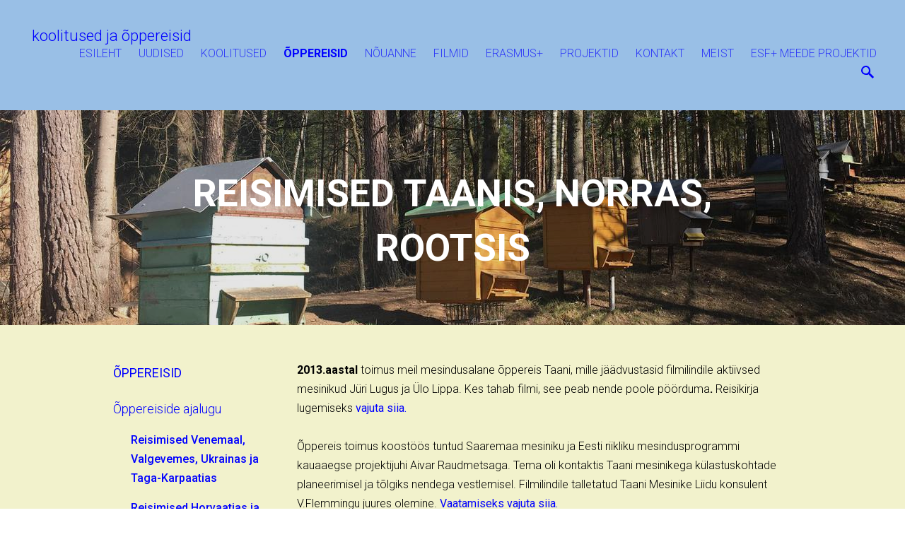

--- FILE ---
content_type: text/html; charset=utf-8
request_url: https://mesilaspere.com/oppereisid/oppereiside-ajalugu/reisimised-taanis-norras-rootsis
body_size: 13026
content:
<!DOCTYPE html>



<html class="publicmode language-flags-enabled language-names-disabled language-menu-mode-popover" lang="et">
  <head prefix="og: http://ogp.me/ns#">
    
<!--[if IE]><meta http-equiv="X-UA-Compatible" content="IE=edge"><![endif]-->


<meta http-equiv="Content-Type" content="text/html; charset=utf-8">
<meta name="viewport" content="width=device-width, initial-scale=1, minimum-scale=1">
<meta name="format-detection" content="telephone=no">






<link href="/stylesheets/main.min.css?v4" media="screen" rel="stylesheet" type="text/css" />


<link href="https://fonts.googleapis.com/css?family=Anonymous+Pro:400,400i,700,700i|Arvo:400,400i,700,700i|Cousine:400,400i,700,700i|Crimson+Text:400,400i,700,700i|Fira+Sans:400,400i,700,700i|Lato:400,400i,700,700i|Lora:400,400i,700,700i|Montserrat:400,400i,700,700i|Noto+Serif:400,400i,700,700i|Open+Sans:400,400i,700,700i|PT+Sans:400,400i,700,700i|PT+Serif:400,400i,700,700i|Playfair+Display:400,400i,700,700i|Raleway:400,400i,700,700i|Roboto+Mono:400,400i,700,700i|Roboto+Slab:400,700|Roboto:300,300i,400,400i,500,500i,700,700i|Source+Sans+Pro:400,400i,700,700i|Ubuntu+Mono:400,400i,700,700i|Ubuntu:400,400i,700,700i&amp;subset=cyrillic,cyrillic-ext,greek,greek-ext,hebrew,latin-ext,vietnamese" rel="stylesheet">

<style type="text/css" data-voog-style> :root { --main-font-family: "Roboto", sans-serif; } :root { --header-body-font-size: 22px; --header-body-font-weight: 300; --header-body-font-style: normal; --header-body-text-decoration: none; --header-body-text-transform: none; --menu-main-font-weight: 300; --menu-main-hover-font-weight: 300; --menu-main-active-font-weight: 700; --menu-main-font-style: normal; --menu-main-hover-font-style: normal; --menu-main-active-font-style: normal; --menu-main-text-decoration: none; --menu-main-hover-text-decoration: none; --menu-main-active-text-decoration: none; --menu-main-text-transform: uppercase; --menu-main-hover-text-transform: uppercase; --menu-main-active-text-transform: uppercase;} :root { --headings-title-text-alignment: left; --headings-title-font-size: 32px; --headings-title-line-height: 1.4; --headings-title-font-weight: 300; --headings-title-font-style: normal; --headings-title-text-decoration: none; --headings-title-text-transform: none; --headings-heading-text-alignment: left; --headings-heading-font-size: 26px; --headings-heading-line-height: 1.4; --headings-heading-font-weight: 300; --headings-heading-font-style: normal; --headings-heading-text-decoration: none; --headings-heading-text-transform: none; --headings-subheading-text-alignment: left; --headings-subheading-font-size: 24px; --headings-subheading-line-height: 1.4; --headings-subheading-font-weight: 300; --headings-subheading-font-style: normal; --headings-subheading-text-decoration: none; --headings-subheading-text-transform: none;} :root { --content-body-alignment: left; --content-body-line-height: 1.7; --content-link-font-weight: 400; --content-link-hover-font-weight: 400; --content-link-font-style: normal; --content-link-hover-font-style: normal; --content-link-text-decoration: none; --content-link-hover-text-decoration: underline; --content-link-text-transform: none; --content-link-hover-text-transform: none;} :root { --button-padding: 30px; --button-font-size: 16px; --button-font-weight: 400; --button-font-style: normal; --button-text-decoration: none; --button-text-transform: uppercase;} :root { --table-padding: 13px; --table-font-size: 16px; --table-border-style: solid;} :root { --form-label-font-size: 14px; --form-field-font-size: 16px; --form-field-font-weight: 300; --form-field-font-style: normal; --form-field-text-decoration: none; --form-field-text-transform: none;} :root { --footer-body-font-size: 14px; --footer-body-font-weight: 400; --footer-body-font-style: normal; --footer-body-text-decoration: none; --footer-body-text-transform: none;} :root { --menu-sub-font-style: normal; --menu-sub-hover-font-style: normal; --menu-sub-active-font-style: normal; --menu-sub-text-decoration: none; --menu-sub-hover-text-decoration: none; --menu-sub-active-text-decoration: none; --menu-sub-text-transform: none; --menu-sub-hover-text-transform: none; --menu-sub-active-text-transform: none;} body { font-family: var(--main-font-family);}.dark-background { color: var(--third-color);}.dark-background .content-area h1,.dark-background .content-area h2,.dark-background .content-area h3,.dark-background .content-area h4,.dark-background .content-area h5,.dark-background .content-area h6,.dark-background .content-area p,.dark-background .content-area ul,.dark-background .content-area ol,.dark-background .content-area dl,.dark-background .content-area pre,.dark-background .content-area table { color: var(--third-color);}.site-footer .dark-background a,.site-footer .dark-background b { color: var(--third-color);}.dark-background .header-title a,.dark-background .header-title a:hover { color: var(--third-color);}.dark-background .menu li a:not(.untranslated) { color: var(--third-color);}.dark-background .menu li.selected a { color: var(--third-color);}.dark-background .lang-title { color: var(--third-color);}.dark-background .lang-menu.menu-language-list .lang-title a { color: var(--third-color);}.dark-background .lang-menu.menu-language-list .lang-title a.is-active, .dark-background .lang-menu.menu-language-list .lang-title a:hover { color: var(--third-color);}.dark-background .lang-menu.menu-language-list .lang-title a.selected { color: var(--third-color);}.dark-background .voog-reference svg path { fill: var(--third-color);}.dark-background .site-options .search-btn svg path { fill: var(--third-color);}@media screen and (max-width: 640px) { .search-open .dark-background .site-options .search-btn svg path { fill: var(--primary-color); }}.light-background { color: var(--secondary-color);}.light-background h1, .light-background h2, .light-background h3, .light-background h4 { color: var(--secondary-color);}.site-header .light-background a { color: var(--secondary-color);}.site-header .light-background .header-title a,.site-header .light-background .header-title a:hover { color: var(--secondary-color);}.site-header .light-background .menu li a { color: var(--secondary-color);}.site-header .light-background .menu li a:hover { color: var(--secondary-color);}.site-header .light-background .menu li.selected a { color: var(--secondary-color);}.site-footer .light-background { color: var(--primary-color);}.light-background .lang-title { color: var(--secondary-color);}.light-background .menu-language-list .lang-title a:hover { color: var(--secondary-color);}.light-background .menu-language-list .lang-title a.selected { color: var(--secondary-color);}.light-background .site-options .search-btn svg path { fill: var(--secondary-color);}.blog-news-page .article-title a { color: var(--secondary-color);}.blog-news-page .article-author, .blog-news-page .article-date { color: var(--secondary-color);}.dark-background .blog-news-page .article-author,.dark-background .blog-news-page .article-date { color: rgba(255, 255, 255, 0.35);}.blog-news-page .article-excerpt { color: var(--primary-color);}@media screen and (max-width: 640px) { .blog-news-page .article-header { margin: 0; }}.blog-news-page .articles-listing .blog-article .article-date { color: var(--secondary-color);}.blog-news-page .dark-background .article-author,.blog-news-page .dark-background .article-date,.blog-news-page .dark-background .articles-listing .article-date { color: rgba(255, 255, 255, 0.35);}.blog-article-page .article-excerpt,.blog-article-page .article-body { color: var(--primary-color);}.blog-article-page .comments-title { color: var(--secondary-color);}.blog-article-page .dark-background .comments-title { color: var(--third-color);}.blog-article-page .main-content .article-author,.blog-article-page .main-content .article-date { color: var(--secondary-color);}.blog-article-page .dark-background .article-author,.blog-article-page .dark-background .article-date { color: var(--third-color);}.blog-article-page .light-background .article-author,.blog-article-page .light-background .article-date { color: var(--secondary-color);}@media screen and (max-width: 640px) { .comments-open .article-comments .comments-body { background-color: var(--third-color); }}.article-comments .comments-body .comments-title { color: var(--secondary-color);}.article-comments .comments-body .comments-title .comments-count { color: var(--secondary-color);}.article-comments .comment { color: var(--primary-color);}.article-comments .comment .comment-author,.article-comments .comment .comment-date { color: var(--secondary-color);}.article-comments .comments-close.dark-background .btn-close { background-color: var(--third-color);}.article-comments .comments-close.dark-background .btn-close .ico-close { fill: var(--secondary-color);}.article-comments .comments-close .btn-close { background-color: var(--secondary-color);}@media screen and (max-width: 850px) { .article-comments .comments-close .btn-close { background-color: var(--third-color); }}.article-comments .comments-close .btn-close .ico-close { fill: var(--third-color);}@media screen and (max-width: 850px) { .article-comments .comments-close .btn-close .ico-close { fill: var(--primary-color); } .article-comments .comments-close .btn-close .ico-close:hover { fill: var(--primary-color); }}.menu-main a { font-style: var(--menu-main-font-style); font-weight: var(--menu-main-font-weight); -webkit-text-decoration: var(--menu-main-text-decoration); text-decoration: var(--menu-main-text-decoration); text-transform: var(--menu-main-text-transform);}.menu-main a:hover { font-style: var(--menu-main-hover-font-style); font-weight: var(--menu-main-hover-font-weight); -webkit-text-decoration: var(--menu-main-hover-text-decoration); text-decoration: var(--menu-main-hover-text-decoration); text-transform: var(--menu-main-hover-text-transform);}.menu-main .selected a,.menu-main .current a { font-style: var(--menu-main-active-font-style); font-weight: var(--menu-main-active-font-weight); -webkit-text-decoration: var(--menu-main-active-text-decoration); text-decoration: var(--menu-main-active-text-decoration); text-transform: var(--menu-main-active-text-transform);}@media screen and (max-width: 1024px) { .mobile-menu-toggler span, .mobile-menu-toggler span:before, .mobile-menu-toggler span:after { background-color: var(--secondary-color); } .dark-background .mobile-menu-toggler span, .dark-background .mobile-menu-toggler span:before, .dark-background .mobile-menu-toggler span:after { background-color: var(--third-color); } .language-flags-disabled .mobile-menu-toggler span .lang-menu-btn .lang-title, .language-flags-disabled .mobile-menu-toggler span:before .lang-menu-btn .lang-title, .language-flags-disabled .mobile-menu-toggler span:after .lang-menu-btn .lang-title { color: var(--third-color); } #mobile-menu .search-open-btn svg { fill: var(--secondary-color); } #mobile-menu .navigation-menu > ul > li > a { font-style: var(--menu-main-font-style); font-weight: var(--menu-main-font-weight); -webkit-text-decoration: var(--menu-main-text-decoration); text-decoration: var(--menu-main-text-decoration); text-transform: var(--menu-main-text-transform); } #mobile-menu .navigation-menu > ul > li > a:hover { font-style: var(--menu-main-hover-font-style); font-weight: var(--menu-main-hover-font-weight); -webkit-text-decoration: var(--menu-main-hover-text-decoration); text-decoration: var(--menu-main-hover-text-decoration); text-transform: var(--menu-main-hover-text-transform); } #mobile-menu .navigation-menu > ul > li > a.selected, #mobile-menu .navigation-menu > ul > li > a.current { font-style: var(--menu-main-active-font-style); font-weight: var(--menu-main-active-font-weight); -webkit-text-decoration: var(--menu-main-active-text-decoration); text-decoration: var(--menu-main-active-text-decoration); text-transform: var(--menu-main-active-text-transform); } #mobile-menu .navigation-menu .sub-menu a { font-style: var(--menu-sub-font-style); font-weight: var(--menu-sub-font-weight); -webkit-text-decoration: var(--menu-sub-text-decoration); text-decoration: var(--menu-sub-text-decoration); text-transform: var(--menu-sub-text-transform); } #mobile-menu .navigation-menu .sub-menu a:hover { font-style: var(--menu-sub-hover-font-style); font-weight: var(--menu-sub-hover-font-weight); -webkit-text-decoration: var(--menu-sub-hover-text-decoration); text-decoration: var(--menu-sub-hover-text-decoration); text-transform: var(--menu-sub-hover-text-transform); } #mobile-menu .navigation-menu .sub-menu a.selected, #mobile-menu .navigation-menu .sub-menu a.current { font-style: var(--menu-sub-active-font-style); font-weight: var(--menu-sub-active-font-weight); -webkit-text-decoration: var(--menu-sub-active-text-decoration); text-decoration: var(--menu-sub-active-text-decoration); text-transform: var(--menu-sub-active-text-transform); }}.lang-flag:before { background-color: var(--secondary-color);}.lang-menu.menu-language-list .lang-title a.is-active { color: var(--secondary-color);}.lang-menu li a { color: var(--primary-color);}.dark-background .lang-menu a.lang-flag, .light-background .lang-menu a.lang-flag { color: var(--secondary-color);}.dark-background .lang-menu a.lang-flag:hover, .light-background .lang-menu a.lang-flag:hover { color: var(--secondary-color);}.lang-menu-btn .lang-title-inner:after { border-color: var(--secondary-color) transparent transparent transparent;}.dark-background .lang-menu-btn .lang-title-inner:after { border-color: var(--third-color) transparent transparent transparent;}.site-sidebar .sidebar-title a { color: var(--secondary-color);}.dark-background .site-sidebar .sidebar-title a { color: var(--third-color);}.site-sidebar .submenu a { font-weight: var(--menu-sub-font-weight); font-style: var(--menu-sub-font-style); -webkit-text-decoration: var(--menu-sub-text-decoration); text-decoration: var(--menu-sub-text-decoration); text-transform: var(--menu-sub-text-transform); color: var(--secondary-color);}.site-sidebar .submenu a:hover { font-weight: var(--menu-sub-hover-font-weight); font-style: var(--menu-sub-hover-font-style); -webkit-text-decoration: var(--menu-sub-hover-text-decoration); text-decoration: var(--menu-sub-hover-text-decoration); text-transform: var(--menu-sub-hover-text-transform);}.dark-background .site-sidebar .submenu a { color: var(--third-color);}.site-sidebar .submenu .selected,.site-sidebar .submenu .selected a,.site-sidebar .submenu .current,.site-sidebar .submenu .current a { font-weight: var(--menu-sub-active-font-weight); font-style: var(--menu-sub-active-font-style); -webkit-text-decoration: var(--menu-sub-active-text-decoration); text-decoration: var(--menu-sub-active-text-decoration); text-transform: var(--menu-sub-active-text-transform);}.site-sidebar .submenu .selected { color: var(--secondary-color);}.dark-background .site-sidebar .submenu .selected { color: var(--third-color);}.site-sidebar .submenu .submenu-lvl2 a { color: var(--secondary-color);}.dark-background .site-sidebar .submenu .submenu-lvl2 a { color: var(--third-color);}.dark-background .site-sidebar .submenu .submenu-lvl2 .selected { color: var(--third-color);}.site-footer .dark-background .content-area a { color: var(--third-color);}.site-footer .voog-reference { color: var(--secondary-color);}.site-footer .blog-article-nav .article-nav-direction { color: var(--secondary-color);}.site-footer .blog-article-nav .article-nav-title { color: var(--secondary-color);}.site-footer .blog-article-nav.dark-background .article-nav-title { color: var(--third-color);}.site-footer .blog-article-nav.dark-background .article-nav-direction { color: var(--third-color);}.header-top { background-color: var(--header-background-color);}.header-top.dark-background { color: var(--third-color);}.header-top.dark-background a,.header-top.dark-background .header-title.content-area,.header-top.dark-background .lang-menu.menu-language-list .lang-title a { color: var(--third-color);}.header-top.dark-background .header-title a,.header-top.dark-background .header-title a:hover { color: var(--third-color);}.header-top.dark-background .menu li a { color: var(--third-color);}.header-top.dark-background .menu li a:hover { color: var(--third-color);}.header-top.dark-background .menu li.selected a { color: var(--third-color);}.header-top.dark-background .mobile-menu-toggler span, .header-top.dark-background .mobile-menu-toggler span:before, .header-top.dark-background .mobile-menu-toggler span:after { background-color: var(--third-color);}.header-top.light-background { color: var(--secondary-color);}.header-top.light-background a,.header-top.light-background .header-title.content-area,.header-top.light-background .lang-menu.menu-language-list .lang-title a { color: var(--secondary-color);}.header-top.light-background .header-title a,.header-top.light-background .header-title a:hover { color: var(--secondary-color);}.header-top.light-background .menu li a { color: var(--secondary-color);}.header-top.light-background .menu li a:hover { color: var(--secondary-color);}.header-top.light-background .menu li.selected a { color: var(--secondary-color);}.header-top.light-background .mobile-menu-toggler span, .header-top.light-background .mobile-menu-toggler span:before, .header-top.light-background .mobile-menu-toggler span:after { background-color: var(--secondary-color);}.content-area { font-size: var(--content-body-font-size); line-height: var(--content-body-line-height); color: var(--primary-color);}.dark-background .content-area { color: var(--third-color);}.site-footer .dark-background .content-area { color: var(--third-color);}.site-footer .content-area { font-size: var(--footer-body-font-size); font-style: var(--footer-body-font-style); font-weight: var(--footer-body-font-weight); color: var(--primary-color); -webkit-text-decoration: var(--footer-body-text-decoration); text-decoration: var(--footer-body-text-decoration); text-transform: var(--footer-body-text-transform);}.content-area.header-title, .content-area.header-title a, .content-area.header-title a:hover { font-size: var(--header-body-font-size); font-style: var(--header-body-font-style); font-weight: var(--header-body-font-weight); -webkit-text-decoration: var(--header-body-text-decoration); text-decoration: var(--header-body-text-decoration); text-transform: var(--header-body-text-transform);}.header-bottom .content-area, .page-body .content-area { text-align: var(--content-body-alignment);}.dark-background .content-area h1,.dark-background .content-area h2,.dark-background .content-area h3,.dark-background .content-area h4,.dark-background .content-area h5,.dark-background .content-area h6,.dark-background .content-area p,.dark-background .content-area ul,.dark-background .content-area ol,.dark-background .content-area pre,.dark-background .content-area code,.dark-background .content-area table { color: var(--third-color);}.content-area h1,.content-area h2,.content-area h3,.content-area h4,.content-area h5,.content-area h6 { color: var(--secondary-color);}.content-area h1 a,.content-area h2 a,.content-area h3 a,.content-area h4 a,.content-area h5 a,.content-area h6 a { color: var(--secondary-color);}.content-area p, .content-area ul, .content-area ol, .content-area dl { font-size: var(--content-body-font-size);}.site-footer .content-area p,.site-footer .content-area ul,.site-footer .content-area ol,.site-footer .content-area dl { color: var(--primary-color);}.site-footer .dark-background .content-area p, .site-footer .dark-background .content-area ul, .site-footer .dark-background .content-area ol, .site-footer .dark-background .content-area dl { color: var(--third-color);}.content-area h1,.content-area h1 a,.content-area h1 a:hover { text-align: var(--headings-title-text-alignment); line-height: var(--headings-title-line-height); font-size: var(--headings-title-font-size); font-weight: var(--headings-title-font-weight); font-style: var(--headings-title-font-style); -webkit-text-decoration: var(--headings-title-text-decoration); text-decoration: var(--headings-title-text-decoration); text-transform: var(--headings-title-text-transform);}.content-area h2 { font-size: var(--headings-heading-font-size); line-height: var(--headings-heading-line-height); text-transform: var(--headings-heading-text-transform);}.content-area h2,.content-area h2 a,.content-area h2 a:hover { text-align: var(--headings-heading-text-alignment); font-weight: var(--headings-heading-font-weight); font-style: var(--headings-heading-font-style); -webkit-text-decoration: var(--headings-heading-text-decoration); text-decoration: var(--headings-heading-text-decoration);}.content-area h3,.content-area h3 a,.content-area h3 a:hover,.content-area h4,.content-area h4 a,.content-area h4 a:hover,.content-area h5,.content-area h5 a,.content-area h5 a:hover,.content-area h6,.content-area h6 a,.content-area h6 a:hover { text-align: var(--headings-subheading-text-alignment); line-height: var(--headings-subheading-line-height); font-size: var(--headings-subheading-font-size); font-weight: var(--headings-subheading-font-weight); font-style: var(--headings-subheading-font-style); -webkit-text-decoration: var(--headings-subheading-text-decoration); text-decoration: var(--headings-subheading-text-decoration); text-transform: var(--headings-subheading-text-transform);}.content-area a { font-style: var(--content-link-font-style); font-weight: var(--content-link-font-weight); color: var(--secondary-color); -webkit-text-decoration: var(--content-link-text-decoration); text-decoration: var(--content-link-text-decoration); text-transform: var(--content-link-text-transform);}.content-area a:hover { font-style: var(--content-link-hover-font-style); font-weight: var(--content-link-hover-font-weight); -webkit-text-decoration: var(--content-link-hover-text-decoration); text-decoration: var(--content-link-hover-text-decoration); text-transform: var(--content-link-hover-text-transform);}.dark-background .content-area a { color: var(--third-color);}.content-area a.custom-btn, .content-area div.custom-btn { padding: calc(var(--button-padding) - 18px) var(--button-padding) calc(var(--button-padding) - 17px); font-size: var(--button-font-size); font-style: var(--button-font-style); font-weight: var(--button-font-weight); -webkit-text-decoration: var(--button-text-decoration); text-decoration: var(--button-text-decoration); text-transform: var(--button-text-transform);}.dark-background .content-area a.custom-btn:hover, .dark-background .content-area div.custom-btn:hover { border-color: var(--third-color); background-color: var(--third-color); color: var(--primary-color);}.light-background .content-area a.custom-btn:hover, .light-background .content-area div.custom-btn:hover { border-color: var(--secondary-color); background-color: var(--secondary-color); color: var(--third-color);}.dark-background .content-area a.custom-btn, .dark-background .content-area div.custom-btn { border-color: var(--third-color); color: var(--third-color);}.light-background .content-area a.custom-btn, .light-background .content-area div.custom-btn { border-color: var(--secondary-color); color: var(--secondary-color);}.content-area table th, .content-area table td { padding: calc(var(--table-padding) - 4px) var(--table-padding); font-size: var(--table-font-size); border-style: var(--table-border-style);}.dark-background .content-area table th, .dark-background .content-area table td { border-style: var(--table-border-style);}.light-background .content-area table th, .light-background .content-area table td { border-style: var(--table-border-style);}.content-area table th { color: var(--third-color); background-color: var(--secondary-color);}.contacts .content-area table tr td { color: var(--primary-color);}.content-area .form_field .form_field_label,.content-area .form_field .edy-fe-label { font-size: var(--form-label-font-size);}.content-area .form_field_textfield,.content-area .form_field_textarea,.content-area label:not(.form_field_label) { font-style: var(--form-field-font-style); font-weight: var(--form-field-font-weight); font-size: var(--form-field-font-size); -webkit-text-decoration: var(--form-field-text-decoration); text-decoration: var(--form-field-text-decoration); text-transform: var(--form-field-text-transform);}.dark-background .content-area .form_field_textfield,.dark-background .content-area .form_field_textarea,.dark-background .content-area .form_field_select { color: var(--third-color); border-color: var(--third-color);}.dark-background .content-area .form_field_textfield::-webkit-input-placeholder,.dark-background .content-area .form_field_textarea::-webkit-input-placeholder,.dark-background .content-area .form_field_select::-webkit-input-placeholder { color: var(--third-color);}.dark-background .content-area .form_field_textfield:-ms-input-placeholder,.dark-background .content-area .form_field_textarea:-ms-input-placeholder,.dark-background .content-area .form_field_select:-ms-input-placeholder { color: var(--third-color);}.dark-background .content-area .form_field_textfield::-ms-input-placeholder,.dark-background .content-area .form_field_textarea::-ms-input-placeholder,.dark-background .content-area .form_field_select::-ms-input-placeholder { color: var(--third-color);}.dark-background .content-area .form_field_textfield::placeholder,.dark-background .content-area .form_field_textarea::placeholder,.dark-background .content-area .form_field_select::placeholder { color: var(--third-color);}.light-background .content-area .form_field_textfield,.light-background .content-area .form_field_textarea,.light-background .content-area .form_field_select { color: var(--primary-color);}.light-background .content-area .form_field_textfield::-webkit-input-placeholder,.light-background .content-area .form_field_textarea::-webkit-input-placeholder,.light-background .content-area .form_field_select::-webkit-input-placeholder { color: var(--primary-color);}.light-background .content-area .form_field_textfield:-ms-input-placeholder,.light-background .content-area .form_field_textarea:-ms-input-placeholder,.light-background .content-area .form_field_select:-ms-input-placeholder { color: var(--primary-color);}.light-background .content-area .form_field_textfield::-ms-input-placeholder,.light-background .content-area .form_field_textarea::-ms-input-placeholder,.light-background .content-area .form_field_select::-ms-input-placeholder { color: var(--primary-color);}.light-background .content-area .form_field_textfield::placeholder,.light-background .content-area .form_field_textarea::placeholder,.light-background .content-area .form_field_select::placeholder { color: var(--primary-color);}.content-area .form_submit input { padding: calc(var(--button-padding) - 18px) var(--button-padding) calc(var(--button-padding) - 17px); font-size: var(--button-font-size); font-style: var(--button-font-style); font-weight: var(--button-font-weight); -webkit-text-decoration: var(--button-text-decoration); text-decoration: var(--button-text-decoration); text-transform: var(--button-text-transform);}.dark-background .content-area .form_submit input { color: var(--secondary-color); background-color: var(--third-color);}.light-background .content-area .form_submit input { color: var(--third-color); background-color: var(--secondary-color);}</style>


<script src="/javascripts/modernizr-custom.min.js"></script>


<title>Reisid Taanis, Norras, Rootsis – Mesilaspere</title>





<meta property="og:type" content="website">
<meta property="og:url" content="https://mesilaspere.com/oppereisid/oppereiside-ajalugu/reisimised-taanis-norras-rootsis">
<meta property="og:title" content="Reisid Taanis, Norras, Rootsis – Mesilaspere">
<meta property="og:site_name" content="Mesilaspere">



  



  
  <meta property="og:image" content="https://mesilaspere.com/photos/logo_maaelureisid_v3%401x.png">
  <meta property="og:image:type" content="image/png">
  <meta property="og:image:width" content="1000">
  <meta property="og:image:height" content="1059">






  <meta property="og:description" content="Mesindusreisid Taanis, Norras, Rootsis. Sobivad ka maaelust huvitatuile">
  <meta name="description" content="Mesindusreisid Taanis, Norras, Rootsis. Sobivad ka maaelust huvitatuile">







<script type="application/ld+json">{"@context":"http://schema.org","@type":"BreadcrumbList","itemListElement":[{"@type":"ListItem","position":1,"item":{"@id":"https://mesilaspere.com/et","name":"Esileht"}},{"@type":"ListItem","position":2,"item":{"@id":"https://mesilaspere.com/oppereisid","name":"õppereisid"}},{"@type":"ListItem","position":3,"item":{"@id":"https://mesilaspere.com/oppereisid/oppereiside-ajalugu","name":"Õppereiside ajalugu"}},{"@type":"ListItem","position":4,"item":{"@id":"https://mesilaspere.com/oppereisid/oppereiside-ajalugu/reisimised-taanis-norras-rootsis","name":"Mesindusreisid Taanis, Norras, Rootsis"}}]}</script>




    <style>
  
  
  
    
      
        
          .site-header .background-image {
            background-image: url("//media.voog.com/0000/0045/5838/photos/IMG_7330.JPG");
          }
        
      
        
          @media screen and (max-width: 2048px) {
            .site-header .background-image {
              background-image: url("//media.voog.com/0000/0045/5838/photos/IMG_7330_huge.JPG");
            }
          }
        
      
        
          @media screen and (max-width: 1280px) {
            .site-header .background-image {
              background-image: url("//media.voog.com/0000/0045/5838/photos/IMG_7330_large.JPG");
            }
          }
        
      
        
          @media screen and (max-width: 600px) {
            .site-header .background-image {
              background-image: url("//media.voog.com/0000/0045/5838/photos/IMG_7330_block.JPG");
            }
          }
        
      
        
      
    

  

  
  .site-header .background-color {
    background-color: rgba(0, 0, 0, 0.1);
  }
  
  
  
    

    .site-header.photo-article .background-image {
      background-image: none;
    }
  

  
  .site-header.photo-article .background-color {
    background-color: ;
  }

  
  
  .content-full-inner .background-color {
    background-color: ;
  }

  
  
  
    

    .front-page-content-bottom .background-image {
      background-image: url("/images/front-header-bg.jpg");
    }

    @media screen and (max-width: 2048px) {
      .front-page-content-bottom .background-image {
        background-image: url("/images/front-header-bg_huge.jpg");
      }
    }

    @media screen and (max-width: 1280px) {
      .front-page-content-bottom .background-image {
        background-image: url("/images/front-header-bg_large.jpg");
      }
    }
  

  
  .front-page-content-bottom .background-color {
    background-color: rgba(0, 0, 0, 0.1);
  }

  
  
  .blog-news-page .page-body .background-color,
  .blog-article-page .page-body .background-color,
  .site-footer .blog-article-nav {
    background-color: ;
  }

  
  
  .common-page .page-body .background-color,
  .item-list-page .page-body .background-color,
  .item-page .page-body .background-color {
    background-color: rgb(242,242,204);
  }

  
  
  .site-footer .background-color {
    background-color: rgb(230,230,230);
  }
</style>

  
<style type="text/css" data-voog-style-variables>:root {--third-color: rgb(255,255,255);
--secondary-color: rgb(0,0,255);
--primary-color: rgb(0,0,0);
--menu-sub-font-weight: 500;
--menu-sub-hover-font-weight: 500;
--menu-sub-active-font-weight: 300;
--content-body-font-size: 16px;
--header-background-color: rgb(153,191,230);
}
</style><script>(function(d){if(function(){var r,s=d.createElement("style");s.innerHTML="root: { --tmp: red; }";d.head.appendChild(s);r=!!(window.CSS&&CSS.supports&&CSS.supports("color","var(--tmp)"));s.parentNode.removeChild(s);return!r}()){var ds1="[data-voog-style]",ds2="[data-voog-style-variables]",rv=/(--[A-Za-z\d_-]+?)\s*:\s*(.+?)\s*;/gi,rx=/[^\s;]+\s*:\s*[^{;}\n]*?var\(\s*.+?\s*\)\s*[^;}\n]*?;/gi,sv=d.querySelectorAll(ds1+","+ds2),s=d.querySelectorAll(ds1),i=0,src="",vars={},m;for(;i<sv.length;src+=sv[i++].innerHTML);while((m=rv.exec(src))!==null&&(vars[m[1]]=m[2]));for(i=s.length;i--;){s[i].innerHTML=s[i].innerHTML.replace(rx,function(r){var sr=r,rep=false;sr=sr.replace(/var\(\s*(.+?)\s*\)/gi,function(st,k){if(vars[k]!==undefined){rep=true;return vars[k]}else{return st}});return rep?sr+r:r})}}})(document);
</script></head>

  <body class="common-page header-top-with-bg">
    <div class="site-container">
      <header class="site-header content-full js-site-header js-bg-picker-area">
  <div class="js-background-type dark-background" data-blog-bg-type="dark-background" data-article-bg-type="">
    <div class="background-image js-background-image"></div>
    <div class="background-color js-background-color"></div>

    
      <div class="header-top light-background">
        <div class="wrap js-header-top-wrap">

          <div class="header-left js-header-left">
            <div class="header-title content-area"><a href="/et">&nbsp;koolitused ja õppereisid&nbsp;<br></a></div>
          </div>

          <div class="header-right js-header-right">
            <nav class="menu-main visibility-lrg js-menu-main-desktop">
  <ul class="menu">
    
      
        <li><a href="/et">Esileht</a></li>
      
    

    
      
        <li class="js-prevent-link-click">
  <a href="/uudised">uudised</a>
</li>

      
    
      
        <li class="js-prevent-link-click">
  <a href="/koolitused-mesinikele-ja-aiandushuvilistele">koolitused </a>
</li>

      
    
      
        <li class="js-prevent-link-click selected">
  <a href="/oppereisid">õppereisid</a>
</li>

      
    
      
        <li class="js-prevent-link-click">
  <a href="/nouanne">Nõuanne</a>
</li>

      
    
      
        <li class="js-prevent-link-click">
  <a href="/mesilaspere-kirjastus">Filmid</a>
</li>

      
    
      
        <li class="js-prevent-link-click">
  <a href="/projektid">ERASMUS+</a>
</li>

      
    
      
        <li class="js-prevent-link-click">
  <a href="/projektid-1">PROJEKTID</a>
</li>

      
    
      
        <li class="js-prevent-link-click">
  <a href="/kontakt-mesilaspere">Kontakt</a>
</li>

      
    
      
        <li class="js-prevent-link-click">
  <a href="/meist">MEIST</a>
</li>

      
    
      
        <li class="js-prevent-link-click">
  <a href="/esf-meede-projektid">ESF+ meede projektid</a>
</li>

      
    
  </ul>
  
</nav>


            <div class="site-options">
              <div class="visibility-lrg">
                


                
                  <button class="search-btn search-open-btn js-search-toggle-btn js-prevent-sideclick">
                    <svg width="18px" height="18px" viewBox="0 0 18 18"  xmlns="http://www.w3.org/2000/svg">
                      <path d="M13,11 L12,11 L12,11 C13,10 13,8 13,7 C13,3 10,0 7,0 C3,0 0,3 0,7 C0,10 3,13 7,13 C8,13 10,13 11,12 L11,12 L11,13 L16,18 L18,16 L13,11 ZM7,11 C4,11 2,9 2,7 C2,4 4,2 7,2 C9,2 11,4 11,7 C11,9 9,11 7,11 Z"></path>
                    </svg>

                  </button>
                
              </div>

              
                <button class="mobile-menu-toggler js-prevent-sideclick">
                  <span></span>
                </button>
              
            </div>

            
  <div class="search js-search js-prevent-sideclick">
    <div class="search-middle">
      <div class="search-inner js-search-inner">
        <form id="search" class="search-form js-search-form" method="get" action="#">
          <input id="onpage_search" class="search-input js-search-input" type="text" placeholder="Otsi saidilt">
        </form>

        <button class="search-btn search-close-btn js-search-reset-btn">
          <svg xmlns="http://www.w3.org/2000/svg" viewBox="0 0 10 10" width="10px" height="10px">
            <path fill="rgba(0,0,0,.71)" d="M10,1.1L6.1,5L10,8.9L8.9,10L5,6.1L1.1,10L0,8.9L3.9,5L0,1.1L1.1,0L5,3.9L8.9,0L10,1.1z"></path>
          </svg>
        </button>

        <div class="voog-search-modal js-voog-search-modal"></div>
      </div>
    </div>
  </div>



          </div>

        </div>
      </div>
    

    <div class="header-bottom">
      

      <div class="header-bottom-inner">

        
          <div class="wrap">
            <div class="header-body content-area" >
              
            <h1 style="text-align: center;"><span style="font-size: 53px;"><span style="color: rgb(255, 255, 255);">Reisimised Taanis, Norras, Rootsis</span></span></h1>
          
            </div>
          </div>
        

      </div>
    </div>
  </div>
</header>

      


      <div class="page-body js-bg-picker-area">
        <div class="js-background-type light-background">
          
          <div class="background-color js-background-color"></div>

          <div class="sidebar-active">
            
              <aside class="site-sidebar">

  <header class="sidebar-header">
    
      
    
      
    
      
        <h1 class="sidebar-title"><a href="/oppereisid">õppereisid</a></h1>
      
    
      
    
      
    
      
    
      
    
      
    
      
    
      
    
  </header>

  
  

  

  
    <ul class="submenu">
      
        <li>
  <a class="selected" href="/oppereisid/oppereiside-ajalugu">Õppereiside ajalugu</a>

  
    <ul class="submenu-lvl2">
      
        <li><a href="/oppereisid/oppereiside-ajalugu/reisimised-venemaal">Reisimised Venemaal, Valgevemes, Ukrainas ja Taga-Karpaatias</a></li>
      
        <li><a href="/oppereisid/oppereiside-ajalugu/reisimised-horvaatias-ja-sloveenias">Reisimised Horvaatias ja Sloveenias</a></li>
      
        <li><a href="/oppereisid/oppereiside-ajalugu/reisimised-soomes">Mesindusreisid Soomes/Maaelureisid</a></li>
      
        <li class="selected current"><a href="/oppereisid/oppereiside-ajalugu/reisimised-taanis-norras-rootsis">Mesindusreisid Taanis, Norras, Rootsis</a></li>
      
        <li><a href="/oppereisid/oppereiside-ajalugu/reisimised-latis-ja-leedus">Reisimised Lätis ja Leedus</a></li>
      
        <li><a href="/oppereisid/oppereiside-ajalugu/reisimised-poolas-saksamaal-austrias-ja-ungaris">Reisimised Poolas, Saksamaal, Austrias ja Ungaris</a></li>
      
        <li><a href="/oppereisid/oppereiside-ajalugu/mesinikega-eestis-2020-oppereis-teadmussiirde-rahastusega">mesinikega Eestis 2020 - õppereis teadmussiirde rahastusega</a></li>
      
        <li><a href="/oppereisid/oppereiside-ajalugu/mesindusreisid-eestis">Mesindusreisid Eestis</a></li>
      
        <li><a href="/oppereisid/oppereiside-ajalugu/mesinikega-saaremaal-2020-oppereis-teadmussiirde-rahastusega">mesinikega Saaremaal 2020 - õppereis Teadmussiirde rahastusega </a></li>
      
        <li><a href="/oppereisid/oppereiside-ajalugu/mandrimesinike-talvekool-saaremaal-2020">Mandrimesinike Talvekool Saaremaal-2020</a></li>
      

      
    </ul>
  
</li>

      
        <li>
  <a href="/oppereisid/erinevate-riikide-mesindus">Erinevate riikide mesindus</a>

  
</li>

      

      
    </ul>
  

  

  

  

  

  

  

  


</aside>

            

            <main class="page-content" role="main">
              <div class="main-inner-row content-full">
                <div class="main-content top-row">
                  <div class="wrap">
                    
                      <div class="inner">
                        <ul class="menu menu-item-list is-hidden-desktop">
  
    
  

  

  
    
    
      
    
      
    
      
        <span class="menu-separator">/</span>
        <li class="selected menu-item"><a href="/oppereisid">õppereisid</a></li>
      
    
      
    
      
    
      
    
      
    
      
    
      
    
      
    
  
    
    
      
        <span class="menu-separator">/</span>
        <li class="selected menu-item"><a href="/oppereisid/oppereiside-ajalugu">Õppereiside ajalugu</a></li>
      
    
      
    
  
    
    
      
    
      
    
      
    
      
        <span class="menu-separator">/</span>
        <li class="selected current menu-item"><a href="/oppereisid/oppereiside-ajalugu/reisimised-taanis-norras-rootsis">Mesindusreisid Taanis, Norras, Rootsis</a></li>
      
    
      
    
      
    
      
    
      
    
      
    
      
    
  
    
    
  
    
    
  

  

    
      
      
        
      
        
      
        
          
        
      
        
      
        
      
        
      
        
      
        
      
        
      
        
      
    
      
      
        
          
        
      
        
      
    
      
      
        
      
        
      
        
      
        
          
        
      
        
      
        
      
        
      
        
      
        
      
        
      
    
      
      
    
      
      
    
  
</ul>


                        
                        <section class="content-area">
                          <div class="content-body content-area" data-search-indexing-allowed="true">

<div><b>2013.aastal</b>&nbsp;toimus meil mesindusalane õppereis Taani, mille jäädvustasid filmilindile aktiivsed mesinikud Jüri Lugus ja Ülo Lippa. Kes tahab filmi, see peab nende poole pöörduma<b>.</b>&nbsp;Reisikirja lugemiseks <a href="https://media.voog.com/0000/0045/5838/files/mesinike%20reis%20Taanimaale%202013.pdf" target="_self">vajuta siia.</a><b><br></b></div><div><br></div>Õppereis toimus koostöös tuntud Saaremaa mesiniku ja Eesti riikliku mesindusprogrammi kauaaegse projektijuhi Aivar Raudmetsaga. Tema oli kontaktis Taani mesinikega külastuskohtade planeerimisel ja tõlgiks nendega vestlemisel. Filmilindile talletatud Taani Mesinike Liidu konsulent V.Flemmingu juures olemine. <a href="https://www.youtube.com/watch?v=W4SOAkqaOIk" target="_self">Vaatamiseks vajuta siia.</a>

<br>
<div><b><br></b></div><div><b><br></b></div><div><b>Mesinike uskumatud seiklused Rootsi Kuningriigis - </b>sellise pilgu läbi nägi meie vahva mesinik Ülo Lippa selle reisi toimumist.</div><div> 

Lugemiseks <a href="https://media.voog.com/0000/0045/5838/files/Mesinike%20uskumatud%20seiklused%20Rootsi%20kuningriigis%20aastal%202014.pdf" target="_self">vajuta siia</a>.  Reis toimus 2014.aastal<b><a href="http://www.metsamesi.ee/ajaviitelugemine/rootsi-reis-2014/" target="_self">.<br></a></b></div><div><b><a href="http://www.metsamesi.ee/ajaviitelugemine/rootsi-reis-2014/" target="_self"></a></b>



<div style="text-align: left;">Aga asjalik mesinike koolitus on talletatud ka  34-minutilisse õppefilmi. Autor Ülo Lippa ja<br></div><div style="text-align: left;">seda saab vaadata <a href="https://www.youtube.com/watch?v=1LLsALpSPp0" target="_self">sellelt lingilt.</a><b><a href="https://www.youtube.com/watch?v=1LLsALpSPp0" target="_self"><br></a></b>Õppereis toimus koostöös Eesti tuntumate mahemesinikest koolitajate Aili ja Tõnis Taaliga, Rootsist partneriks filmis nähtud Mari-Ann Andersson.</div>

<br></div><div><br></div>


<div><b>2014.aastal sai mesinikega koos käidud Kesk-Norras</b>. Selle kohta saab lugeda reisikirja Aleksander Kilgi sulest, kes oli kontaktisikuks ja tõlgiks norra mesinikega suhtlemisel. <br></div><div>Reisikirja lugemiseks <a href="https://media.voog.com/0000/0045/5838/files/Norrareisikiri.pdf" target="_self">vajuta siia.</a>

</div></div>
                        </section>
                      </div>
                    
                  </div>
                </div>

                <div class="main-content bottom-row">
                  <div class="wrap">
                    

                    
                  </div>
                </div>
              </div>
            </main>
          </div>
        </div>
      </div>
      
  <footer class="site-footer content-full content-bottom js-bg-picker-area">
    <div class="js-background-type light-background">
      <div class="background-image js-background-image"></div>
      <div class="background-color js-background-color"></div>

      

      <div class="footer-body content-area">
        

        <div class="wrap">
          <div class="inner content-area">




<div><span style="font-size: 16px;">Jälgi meid ka sotsiaalmeedias ehk facebookis &nbsp; </span><a href="https://www.facebook.com/maaelureisidjamesinduskoolitused" target="_self"><span style="font-size: 16px;">https://www.facebook.com/mesinduskoolitused/</span></a></div><div><a href="/kontakt-mesilaspere" target="_self">Või liitu meie Uudiskirjaga <br></a></div><div>Jälgi ka meie reisilehte&nbsp;<a href="https://maaelureisid.ee/et" target="_self"> www.maaelureisid.ee</a><br></div>

<br>



</div>
        </div>
      </div>

      
    </div>
  </footer>


<nav class="lang-menu lang-menu-popover js-popup-menu-popover js-menu-lang-wrap js-prevent-sideclick">
  
</nav>



    </div>

    <div id="mobile-menu" class="js-menu-lang-wrap">
  <div class="navigation-menu">
    <ul>
      
        <li>
          <a href="/et">Esileht</a>
        </li>
      

      
        
          <li class="menu-item ">
  <a href="/uudised">uudised</a>

  

  
</li>

        
      
        
          <li class="menu-item  with-children">
  <a href="/koolitused-mesinikele-ja-aiandushuvilistele">koolitused </a>

  
    
      
    

    
      <button class="toggle-sub-menu js-toggle-sub-menu">
        <svg xmlns="http://www.w3.org/2000/svg" viewBox="0 0 8 10" width="8px" height="10px">
          <path d="M0,10V0l8,5L0,10z"></path>
        </svg>
      </button>
    

    
  

  
    <ul class="sub-menu menu-level-2">
      
        <li>
  <a href="/koolitused-mesinikele-ja-aiandushuvilistele/mesinduskursused">MESINDUSKOOLITUSED</a>

  

  
</li>

      
        <li>
  <a href="/koolitused-mesinikele-ja-aiandushuvilistele/mesinduskursus-abc-2026">Mesinduskursus - ABC - 2026</a>

  

  
</li>

      
        <li>
  <a href="/koolitused-mesinikele-ja-aiandushuvilistele/mesindusalased-loengud-zoomis">Mesindusalased loengud zoomis</a>

  

  
</li>

      
        <li>
  <a href="/koolitused-mesinikele-ja-aiandushuvilistele/oppepaevad-mesinduses">õppepäevad mesinduses</a>

  

  
</li>

      
        <li>
  <a href="/koolitused-mesinikele-ja-aiandushuvilistele/mesinduse-abc-kursus-vene-keeles">Mesinduse ABC kursus vene keeles</a>

  

  
</li>

      
        <li>
  <a href="/koolitused-mesinikele-ja-aiandushuvilistele/koolituste-uldine-info">koolituste üldine info</a>

  

  
</li>

      
        <li class="with-children">
  <a href="/koolitused-mesinikele-ja-aiandushuvilistele/meie-koolitajad">meie koolitajad ja koostööpartnerid</a>

  
    <button class="toggle-sub-menu js-toggle-sub-menu">
      <svg xmlns="http://www.w3.org/2000/svg" viewBox="0 0 8 10" width="8px" height="10px">
        <path d="M0,10V0l8,5L0,10z"></path>
      </svg>
    </button>
  

  
    <ul class="sub-menu menu-level-3">
      
        <li><a href="/koolitused-mesinikele-ja-aiandushuvilistele/meie-koolitajad/koolitaja-marje-riis">koolitaja Marje Riis</a></li>
      
        <li><a href="/koolitused-mesinikele-ja-aiandushuvilistele/meie-koolitajad/koolitajad-ulle-ja-vahur-talimaa">koolitajad Ülle ja Vahur Talimaa</a></li>
      
        <li><a href="/koolitused-mesinikele-ja-aiandushuvilistele/meie-koolitajad/koolitaja-aimar-lauge">koolitaja Aimar Lauge</a></li>
      
        <li><a href="/koolitused-mesinikele-ja-aiandushuvilistele/meie-koolitajad/koolitaja-jorma-oigus">koolitaja Jorma Õigus</a></li>
      
        <li><a href="/koolitused-mesinikele-ja-aiandushuvilistele/meie-koolitajad/koolitaja-riina-kirber">koolitaja Riina Kirber</a></li>
      
        <li><a href="/koolitused-mesinikele-ja-aiandushuvilistele/meie-koolitajad/koolitaja-astrid-oolberg">koolitaja Astrid Oolberg</a></li>
      
        <li><a href="/koolitused-mesinikele-ja-aiandushuvilistele/meie-koolitajad/koolitajad-valli-ja-urmo-joeaar">koolitajad Valli ja Urmo Jõeäär</a></li>
      
        <li><a href="/koolitused-mesinikele-ja-aiandushuvilistele/meie-koolitajad/koolitaja-anna-aunap">koolitaja Anna Aunap</a></li>
      
        <li><a href="/koolitused-mesinikele-ja-aiandushuvilistele/meie-koolitajad/koolitaja-sirje-molder">koolitaja Sirje Mölder</a></li>
      
        <li><a href="/koolitused-mesinikele-ja-aiandushuvilistele/meie-koolitajad/koolitaja-rasmus-paesuld">koolitaja Rasmus Paesüld</a></li>
      
        <li><a href="/koolitused-mesinikele-ja-aiandushuvilistele/meie-koolitajad/koolitaja-aivo-sildnik">koolitaja Aivo Sildnik</a></li>
      
        <li><a href="/koolitused-mesinikele-ja-aiandushuvilistele/meie-koolitajad/koolitaja-mati-urbanik">Koolitaja Mati Urbanik</a></li>
      
        <li><a href="/koolitused-mesinikele-ja-aiandushuvilistele/meie-koolitajad/koolitaja-jaan-pitsi">koolitaja Jaan Pitsi</a></li>
      
        <li><a href="/koolitused-mesinikele-ja-aiandushuvilistele/meie-koolitajad/koolitaja-erki-naumanis">koolitaja Erki Naumanis</a></li>
      
        <li><a href="/koolitused-mesinikele-ja-aiandushuvilistele/meie-koolitajad/liia-voormann-leissoo">Liia Vöörmann-Leissoo</a></li>
      
        <li><a href="/koolitused-mesinikele-ja-aiandushuvilistele/meie-koolitajad/koolitaja-tarmo-eres">koolitaja Tarmo Eres</a></li>
      
        <li><a href="/koolitused-mesinikele-ja-aiandushuvilistele/meie-koolitajad/koolitaja-heiki-kruusalu">Koolitaja Heiki Kruusalu</a></li>
      
        <li><a href="/koolitused-mesinikele-ja-aiandushuvilistele/meie-koolitajad/koolitajad-eha-metsallik-ja-ants-tekko">koolitajad Eha Metsallik ja Ants Tekko</a></li>
      
        <li><a href="/koolitused-mesinikele-ja-aiandushuvilistele/meie-koolitajad/koolitaja-maarika-puusepp">koolitaja Jüri Lugus</a></li>
      
        <li><a href="/koolitused-mesinikele-ja-aiandushuvilistele/meie-koolitajad/koolitaja-enn-maesalu">koolitaja Enn ja Tarmo Mäesalu</a></li>
      
        <li><a href="/koolitused-mesinikele-ja-aiandushuvilistele/meie-koolitajad/koolitaja-silva-tamsalu">koolitaja Aivar Raudmets</a></li>
      
        <li><a href="/koolitused-mesinikele-ja-aiandushuvilistele/meie-koolitajad/koolitaja-jaanus-tonisson">koolitaja Jaanus Tõnisson</a></li>
      
        <li><a href="/koolitused-mesinikele-ja-aiandushuvilistele/meie-koolitajad/koolitaja-vallo-vain">koolitaja Vallo Vain</a></li>
      
        <li><a href="/koolitused-mesinikele-ja-aiandushuvilistele/meie-koolitajad/koolitaja-silva-tamsalu-1">koolitaja Maarika Puusepp</a></li>
      
        <li><a href="/koolitused-mesinikele-ja-aiandushuvilistele/meie-koolitajad/koolitaja-silva-tamsalu-2">koolitaja Katri Kaar</a></li>
      
        <li><a href="/koolitused-mesinikele-ja-aiandushuvilistele/meie-koolitajad/koolitaja-silva-tamsalu-3">koolitaja Silva Tamsalu</a></li>
      
        <li><a href="/koolitused-mesinikele-ja-aiandushuvilistele/meie-koolitajad/koolitaja-ulvi-ajalik">koolitaja Ulvi Ajalik</a></li>
      
        <li><a href="/koolitused-mesinikele-ja-aiandushuvilistele/meie-koolitajad/koolitaja-valmar-lutsar">Koolitaja Valmar Lutsar</a></li>
      
        <li><a href="/koolitused-mesinikele-ja-aiandushuvilistele/meie-koolitajad/vabatahtlik-ly-einstein">vabatahtlik Ly Einstein</a></li>
      
        <li><a href="/koolitused-mesinikele-ja-aiandushuvilistele/meie-koolitajad/koolitaja-daniil-brant">Koolitaja Daniil Brant</a></li>
      
        <li><a href="/koolitused-mesinikele-ja-aiandushuvilistele/meie-koolitajad/koolitaja-janek-saarepuu">Koolitaja Janek Saarepuu</a></li>
      

      
    </ul>
  
</li>

      
        <li>
  <a href="/koolitused-mesinikele-ja-aiandushuvilistele/koolitusjuht-marianne-rosenfeld">Koolitusjuht Marianne Rosenfeld</a>

  

  
</li>

      

      
    </ul>
  
</li>

        
      
        
          <li class="menu-item  with-children current-parent">
  <a class="selected" href="/oppereisid">õppereisid</a>

  
    
      
    

    
      <button class="toggle-sub-menu js-toggle-sub-menu active highlighted">
        <svg xmlns="http://www.w3.org/2000/svg" viewBox="0 0 8 10" width="8px" height="10px">
          <path d="M0,10V0l8,5L0,10z"></path>
        </svg>
      </button>
    

    
  

  
    <ul class="sub-menu menu-level-2">
      
        <li class="with-children current-parent">
  <a class="selected" href="/oppereisid/oppereiside-ajalugu">Õppereiside ajalugu</a>

  
    <button class="toggle-sub-menu js-toggle-sub-menu active highlighted">
      <svg xmlns="http://www.w3.org/2000/svg" viewBox="0 0 8 10" width="8px" height="10px">
        <path d="M0,10V0l8,5L0,10z"></path>
      </svg>
    </button>
  

  
    <ul class="sub-menu menu-level-3">
      
        <li><a href="/oppereisid/oppereiside-ajalugu/reisimised-venemaal">Reisimised Venemaal, Valgevemes, Ukrainas ja Taga-Karpaatias</a></li>
      
        <li><a href="/oppereisid/oppereiside-ajalugu/reisimised-horvaatias-ja-sloveenias">Reisimised Horvaatias ja Sloveenias</a></li>
      
        <li><a href="/oppereisid/oppereiside-ajalugu/reisimised-soomes">Mesindusreisid Soomes/Maaelureisid</a></li>
      
        <li><a class="selected current" href="/oppereisid/oppereiside-ajalugu/reisimised-taanis-norras-rootsis">Mesindusreisid Taanis, Norras, Rootsis</a></li>
      
        <li><a href="/oppereisid/oppereiside-ajalugu/reisimised-latis-ja-leedus">Reisimised Lätis ja Leedus</a></li>
      
        <li><a href="/oppereisid/oppereiside-ajalugu/reisimised-poolas-saksamaal-austrias-ja-ungaris">Reisimised Poolas, Saksamaal, Austrias ja Ungaris</a></li>
      
        <li><a href="/oppereisid/oppereiside-ajalugu/mesinikega-eestis-2020-oppereis-teadmussiirde-rahastusega">mesinikega Eestis 2020 - õppereis teadmussiirde rahastusega</a></li>
      
        <li><a href="/oppereisid/oppereiside-ajalugu/mesindusreisid-eestis">Mesindusreisid Eestis</a></li>
      
        <li><a href="/oppereisid/oppereiside-ajalugu/mesinikega-saaremaal-2020-oppereis-teadmussiirde-rahastusega">mesinikega Saaremaal 2020 - õppereis Teadmussiirde rahastusega </a></li>
      
        <li><a href="/oppereisid/oppereiside-ajalugu/mandrimesinike-talvekool-saaremaal-2020">Mandrimesinike Talvekool Saaremaal-2020</a></li>
      

      
    </ul>
  
</li>

      
        <li>
  <a href="/oppereisid/erinevate-riikide-mesindus">Erinevate riikide mesindus</a>

  

  
</li>

      

      
    </ul>
  
</li>

        
      
        
          <li class="menu-item  with-children">
  <a href="/nouanne">Nõuanne</a>

  
    
      
    

    
      <button class="toggle-sub-menu js-toggle-sub-menu">
        <svg xmlns="http://www.w3.org/2000/svg" viewBox="0 0 8 10" width="8px" height="10px">
          <path d="M0,10V0l8,5L0,10z"></path>
        </svg>
      </button>
    

    
  

  
    <ul class="sub-menu menu-level-2">
      
        <li>
  <a href="/nouanne/antu-rohtla-soovitab">Antu Rohtla soovitab</a>

  

  
</li>

      
        <li>
  <a href="/nouanne/koolitusmaterjalid-mesinikele">Koolitusmaterjalid mesinikele</a>

  

  
</li>

      
        <li>
  <a href="/nouanne/kui-karu-tuleb-kulla">Kui karu tuleb külla</a>

  

  
</li>

      
        <li>
  <a href="/nouanne/ulle-ja-vahur-talimaa-nouanded">Ülle ja Vahur Talimaa nõuanded</a>

  

  
</li>

      

      
    </ul>
  
</li>

        
      
        
          <li class="menu-item  with-children">
  <a href="/mesilaspere-kirjastus">Filmid</a>

  
    
      
    

    
      <button class="toggle-sub-menu js-toggle-sub-menu">
        <svg xmlns="http://www.w3.org/2000/svg" viewBox="0 0 8 10" width="8px" height="10px">
          <path d="M0,10V0l8,5L0,10z"></path>
        </svg>
      </button>
    

    
  

  
    <ul class="sub-menu menu-level-2">
      
        <li>
  <a href="/mesilaspere-kirjastus/filmid-loengud-oppepaevad">Filmid - loengud - õppepäevad</a>

  

  
</li>

      

      
    </ul>
  
</li>

        
      
        
          <li class="menu-item  with-children">
  <a href="/projektid">ERASMUS+</a>

  
    
      
    

    
      <button class="toggle-sub-menu js-toggle-sub-menu">
        <svg xmlns="http://www.w3.org/2000/svg" viewBox="0 0 8 10" width="8px" height="10px">
          <path d="M0,10V0l8,5L0,10z"></path>
        </svg>
      </button>
    

    
  

  
    <ul class="sub-menu menu-level-2">
      
        <li>
  <a href="/projektid/2025-marts-opiranne-sloveenias">2025 märts - õpiränne Sloveenias</a>

  

  
</li>

      
        <li>
  <a href="/projektid/2025-veebruar-opiranne-latis">2025 veebruar - õpiränne Lätis</a>

  

  
</li>

      
        <li>
  <a href="/projektid/2025-veebruar-opiranne-leedus">2025 veebruar - õpiränne Leedus</a>

  

  
</li>

      
        <li>
  <a href="/projektid/2024-detsember-opiranne-leedus">2024 detsember - õpiränne Leedus</a>

  

  
</li>

      
        <li>
  <a href="/projektid/2024-oktoober-opiranne-saksamaa">2024 oktoober - õpiränne Saksamaa</a>

  

  
</li>

      
        <li>
  <a href="/projektid/2024-september-opiranne-poolas">2024 september - õpiränne Poolas</a>

  

  
</li>

      
        <li>
  <a href="/projektid/2024-august-opiranne-latis">2024 august - õpiränne Lätis</a>

  

  
</li>

      
        <li>
  <a href="/projektid/2024-juuni-opiranne-poola">2024 juuni - õpiränne Poola</a>

  

  
</li>

      
        <li>
  <a href="/projektid/2024-mai-opiranne-leedus">2024 mai - õpiränne Leedus</a>

  

  
</li>

      
        <li>
  <a href="/projektid/opiranne-tsehhis-2024">2024 märts - Õpiränne Tšehhis</a>

  

  
</li>

      
        <li>
  <a href="/projektid/opiranne-latis-2024">2024 veebruar - Õpiränne Lätis</a>

  

  
</li>

      
        <li>
  <a href="/projektid/opiranne-poolas-2023">2023 detsember -  Õpiränne Suwalkis</a>

  

  
</li>

      
        <li>
  <a href="/projektid/opiranne-soomes-2024">2023 detsember - Õpiränne Soomes</a>

  

  
</li>

      
        <li>
  <a href="/projektid/opiranne-latis-2023">2023 oktoober - Õpiränne Lätis  </a>

  

  
</li>

      
        <li>
  <a href="/projektid/opiranne-soomes-2023">2023 juunis  - Õpiränne Soomes </a>

  

  
</li>

      
        <li>
  <a href="/projektid/opiranne-slovakkias-2023">2023 mai - Õpiränne Slovakkias </a>

  

  
</li>

      
        <li>
  <a href="/projektid/opiranne-tsehhimaal-2023">2023 märts -  Õpiränne Tšehhimaal </a>

  

  
</li>

      
        <li>
  <a href="/projektid/opiranne-saksamaal">2022 november -  Õpiränne Saksamaal</a>

  

  
</li>

      
        <li>
  <a href="/projektid/opiranne-poolas-2022">2022 august -  Õpiränne Poolas</a>

  

  
</li>

      
        <li class="with-children">
  <a href="/projektid/koostooprojekt-slovakkia-mesinike-liiduga-2022-2024">KOOSTÖÖPROJEKT  Slovakkia Mesinike Liiduga (2022-2024)</a>

  
    <button class="toggle-sub-menu js-toggle-sub-menu">
      <svg xmlns="http://www.w3.org/2000/svg" viewBox="0 0 8 10" width="8px" height="10px">
        <path d="M0,10V0l8,5L0,10z"></path>
      </svg>
    </button>
  

  
    <ul class="sub-menu menu-level-3">
      
        <li><a href="/projektid/koostooprojekt-slovakkia-mesinike-liiduga-2022-2024/slovakid-eestis">Slovakid Eestis</a></li>
      
        <li><a href="/projektid/koostooprojekt-slovakkia-mesinike-liiduga-2022-2024/eestlased-slovakkias">Eestlased Slovakkias</a></li>
      

      
    </ul>
  
</li>

      
        <li class="with-children">
  <a href="/projektid/vaikeprojekt-erasmus">VÄIKEPROJEKT ERASMUS+</a>

  
    <button class="toggle-sub-menu js-toggle-sub-menu">
      <svg xmlns="http://www.w3.org/2000/svg" viewBox="0 0 8 10" width="8px" height="10px">
        <path d="M0,10V0l8,5L0,10z"></path>
      </svg>
    </button>
  

  
    <ul class="sub-menu menu-level-3">
      
        <li><a href="/projektid/vaikeprojekt-erasmus/opiranne-rootsis-2022">2022 oktoober - Õpiränne Rootsis </a></li>
      
        <li><a href="/projektid/vaikeprojekt-erasmus/2022-aprill-opiranne-soomes-1">2022 aprill - õpiränne Soomes</a></li>
      

      
    </ul>
  
</li>

      
        <li>
  <a href="/projektid/erasmus-rahastusega-projektid-1">Erasmus+ rahastusega projektid</a>

  

  
</li>

      

      
    </ul>
  
</li>

        
      
        
          <li class="menu-item  with-children">
  <a href="/projektid-1">PROJEKTID</a>

  
    
      
    

    
      <button class="toggle-sub-menu js-toggle-sub-menu">
        <svg xmlns="http://www.w3.org/2000/svg" viewBox="0 0 8 10" width="8px" height="10px">
          <path d="M0,10V0l8,5L0,10z"></path>
        </svg>
      </button>
    

    
  

  
    <ul class="sub-menu menu-level-2">
      
        <li>
  <a href="/projektid-1/pria-rahastus">PRIA-rahastusega projektid</a>

  

  
</li>

      
        <li>
  <a href="/projektid-1/mesindusprojektid">mesindusprojektid</a>

  

  
</li>

      
        <li>
  <a href="/projektid-1/erasmus-projektid">Erasmus+ projektid</a>

  

  
</li>

      

      
    </ul>
  
</li>

        
      
        
          <li class="menu-item  with-children">
  <a href="/kontakt-mesilaspere">Kontakt</a>

  
    
      
    

    
      <button class="toggle-sub-menu js-toggle-sub-menu">
        <svg xmlns="http://www.w3.org/2000/svg" viewBox="0 0 8 10" width="8px" height="10px">
          <path d="M0,10V0l8,5L0,10z"></path>
        </svg>
      </button>
    

    
  

  
    <ul class="sub-menu menu-level-2">
      
        <li>
  <a href="/kontakt-mesilaspere/andmekaitsereeglid">ANDMEKAITSEREEGLID</a>

  

  
</li>

      

      
    </ul>
  
</li>

        
      
        
          <li class="menu-item ">
  <a href="/meist">MEIST</a>

  

  
</li>

        
      
        
          <li class="menu-item  with-children">
  <a href="/esf-meede-projektid">ESF+ meede projektid</a>

  
    
      
    

    
      <button class="toggle-sub-menu js-toggle-sub-menu">
        <svg xmlns="http://www.w3.org/2000/svg" viewBox="0 0 8 10" width="8px" height="10px">
          <path d="M0,10V0l8,5L0,10z"></path>
        </svg>
      </button>
    

    
  

  
    <ul class="sub-menu menu-level-2">
      
        <li>
  <a href="/esf-meede-projektid/rae-valla-55-kasitoohuvilised-liiguvad-kasitoo-radadel">Rae valla 55+ käsitööhuvilised liiguvad käsitöö radadel</a>

  

  
</li>

      
        <li>
  <a href="/esf-meede-projektid/looduse-kingitused-tervis-mesindussaadustest-ja-ravimtaimedest">Looduse kingitused: tervis mesindussaadustest ja ravimtaimedest</a>

  

  
</li>

      
        <li>
  <a href="/esf-meede-projektid/kulastame-eestimaa-ponevaid-talusid">Külastame Eestimaa põnevaid talusid</a>

  

  
</li>

      

      
    </ul>
  
</li>

        
      
    </ul>

    
  </div>

  
</div>

    

    
<script src="https://cdnjs.cloudflare.com/ajax/libs/jquery/3.2.1/jquery.min.js" integrity="sha256-hwg4gsxgFZhOsEEamdOYGBf13FyQuiTwlAQgxVSNgt4=" crossorigin="anonymous"></script>
<script src="https://cdnjs.cloudflare.com/ajax/libs/jquery_lazyload/1.9.7/jquery.lazyload.min.js" integrity="sha256-gDUQmMJHiRi7gACNeDZJkwW/b01LKr90K4gjJVu7DY4=" crossorigin="anonymous"></script>
<script src="/javascripts/main.min.js?v=2"></script>
<script src="//static.voog.com/libs/picturefill/1.9.1/picturefill.min.js"></script>



  <script src="//static.voog.com/libs/edicy-search/latest/edicy-search.js"></script>
  <script>site.bindSiteSearch($('.js-search-form').get(0), 'et', 'Sinu otsingule ei leitud ühtegi vastet');</script>






<script type="text/javascript">
var _ews = _ews || {"_account":"A-455838-1","_tzo":"0"};

(function() {
  var s = document.createElement('script'); s.type = 'text/javascript'; s.async = true;
  s.src = 'https://s.voog.com/_tr-v1.js';
  (
    document.getElementsByTagName('head')[0] ||
    document.getElementsByTagName('body')[0]
  ).appendChild(s);
})();
</script>

    

    <script>
      site.initCommonPage();
      site.initWindowResize();
    </script>
  </body>
</html>
